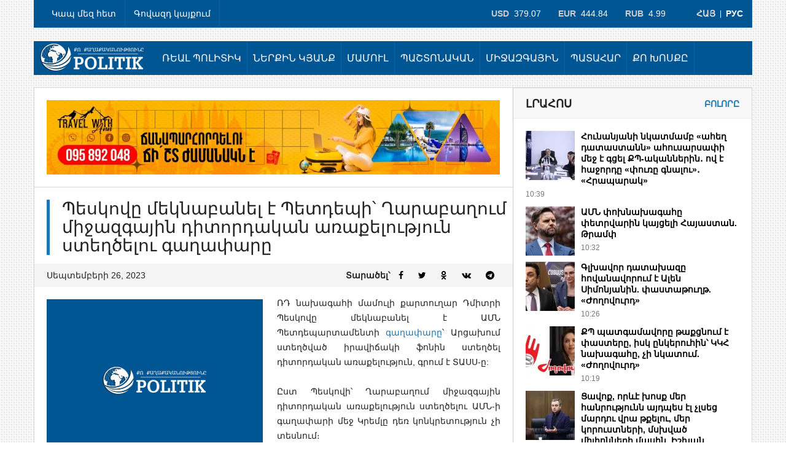

--- FILE ---
content_type: text/html; charset=UTF-8
request_url: https://politik.am/am/peskovy-meknabanel-e-petdepi-xarabaxum-mijazgayin-ditordakan-araqelutyun-stextselu-gaxapary
body_size: 7082
content:
<!DOCTYPE html>
<!--[if lt IE 7]> <html class="no-js lt-ie9 lt-ie8 lt-ie7" lang="hy"> <![endif]-->
<!--[if IE 7]>    <html class="no-js lt-ie9 lt-ie8" lang="hy"> <![endif]-->
<!--[if IE 8]>    <html class="no-js lt-ie9" lang="hy"> <![endif]-->
<!--[if gt IE 8]><!--> <html class="no-js" lang="hy"> <!--<![endif]-->
<head>
  <meta charset="utf-8">
  <meta name="viewport" content="width=device-width">
  <title>Պեսկովը մեկնաբանել է Պետդեպի՝ Ղարաբաղում միջազգային դիտորդական առաքելություն ստեղծելու գաղափարը</title>
  <meta http-equiv="X-UA-Compatible" content="IE=edge">
  <meta property="og:site_name" content="Politik.am">
  <meta property="og:title" content="Պեսկովը մեկնաբանել է Պետդեպի՝ Ղարաբաղում միջազգային դիտորդական առաքելություն ստեղծելու գաղափարը | Politik.am">
  <meta property="og:url" content="https://politik.am/am/peskovy-meknabanel-e-petdepi-xarabaxum-mijazgayin-ditordakan-araqelutyun-stextselu-gaxapary">
  <meta property="og:type" content="article">
<meta property="og:description" content="ՌԴ նախագահի մամուլի քարտուղար Դմիտրի Պեսկովը մեկնաբանել է ԱՄՆ Պետդեպարտամենտիգաղափարը՝ Արցախում ստեղծված իրավիճակի ֆոնին ստեղծել դիտորդական առաքելություն, գրում է ՏԱՍՍ-ը:Ըստ Պեսկովի՝ Ղարաբաղում միջազգային դիտորդական առաքելություն ստեղծելու ԱՄՆ-ի գաղա...">
  <meta name="twitter:card" content="summary">
  <meta name="twitter:title" content="Պեսկովը մեկնաբանել է Պետդեպի՝ Ղարաբաղում միջազգային դիտորդական առաքելություն ստեղծելու գաղափարը | Politik.am">
<meta name="twitter:description" content="ՌԴ նախագահի մամուլի քարտուղար Դմիտրի Պեսկովը մեկնաբանել է ԱՄՆ Պետդեպարտամենտիգաղափարը՝ Արցախում ստեղծված իրավիճակի ֆոնին ստեղծել դիտորդական առաքելություն, գրում է ՏԱՍՍ-ը:Ըստ Պեսկովի՝ Ղարաբաղում միջազգային դիտորդական առաքելություն ստեղծելու ԱՄՆ-ի գաղա...">
<meta property="og:image" content="https://politik.am/imgs/posts/empty.jpg">
<meta property="og:image:width" content="600">
<meta property="og:image:height" content="400">
<meta name="twitter:image" content="https://politik.am/imgs/posts/empty.jpg">
<meta itemprop="image" content="https://politik.am/imgs/posts/empty.jpg">
<link rel="image_src" href="/imgs/posts/empty.jpg">
  <meta name="description" content="ՌԴ նախագահի մամուլի քարտուղար Դմիտրի Պեսկովը մեկնաբանել է ԱՄՆ Պետդեպարտամենտիգաղափարը՝ Արցախում ստեղծված իրավիճակի ֆոնին...">
  <meta name="keywords" content="">
  <meta name="generator" content="SMARTWEB.AM">
<meta name="robots" content="all">
  <link rel="icon" href="/imgs/page/favicon-196x196.png" sizes="196x196" type="image/png">
  <link rel="icon" href="/imgs/page/favicon-128x128.png" sizes="128x128" type="image/png">
  <link rel="stylesheet" href="/styles/first.css?ver=2.2.8">
  <link rel="stylesheet" href="/styles/main.css?ver=2.2.8">
  <script src="/js/modernizr.foundation.js?ver=2.2.8"></script>
</head>
<body class="am post">
<!-- Pushy Menu -->
<nav class="pushy pushy-left">
	<ul>
		<li><a href="/am/category/real-politik">Ռեալ պոլիտիկ</a></li>
		<li><a href="/am/category/nerqin-kyanq">Ներքին կյանք</a></li>
		<li><a href="/am/category/mamul">Մամուլ</a></li>
		<li><a href="/am/category/pashtonakan">Պաշտոնական</a></li>
		<li><a href="/am/category/mijazgayin">Միջազգային</a></li>
		<li><a href="/am/category/patahar">Պատահար</a></li>
		<li><a href="/am/category/qo-khosqy">Քո խոսքը</a></li>
		<li><a href="/am/category/no-politik">No Politik</a></li>
		<li><a href="/am/contacts">Կապ մեզ հետ</a></li>
		<li><a href="/am/page/1">Գովազդ կայքում</a></li>
	</ul>
</nav>

<div class="site-overlay"></div>
<div id="container">

<header>	   		
	<div class="row">
	    <div class="twelve columns">
	    	<nav class="topbar">
	    		<div class="six columns">
					<ul class="sf-menu" id="tobar">
		<li><a href="/am/contacts">Կապ մեզ հետ</a></li>
		<li><a href="/am/page/1">Գովազդ կայքում</a></li>
					</ul>
				</div>
				<div class="six columns clearfix">
					<div class="langs">
						<a class="am" href="/am/peskovy-meknabanel-e-petdepi-xarabaxum-mijazgayin-ditordakan-araqelutyun-stextselu-gaxapary">Հայ</a>
						<span> | </span>
						<a class="ru" href="/ru/kreml-prokommentiroval-vizity-glavy-mvd-rf-v-erevan">Рус</a>
					</div>
					<div class="rates"><span>USD</span>&nbsp; 379.07 &nbsp; &nbsp; &nbsp; <span>EUR</span>&nbsp; 444.84 &nbsp; &nbsp; &nbsp; <span>RUB</span>&nbsp; 4.99</div>
	            </div>
			</nav>
	    </div>
	</div>

	<div class="row">
		<div class="twelve columns">
			<ul id="logos" class="nav-bar">
				<li class="logos">
					<a href="/am"><img class="logo" src="/imgs/page/header-logo-am.png" alt="Politik.am"></a>
					<div class="menu-btn"></div>
					<div class="langs">
						<a class="am" href="/am/peskovy-meknabanel-e-petdepi-xarabaxum-mijazgayin-ditordakan-araqelutyun-stextselu-gaxapary">Հայ</a>
						<span> | </span>
						<a class="ru" href="/ru/kreml-prokommentiroval-vizity-glavy-mvd-rf-v-erevan">Рус</a>
					</div>
				</li>
			</ul>

	    	<!-- Entire Navbar Code -->
			<nav class="mainbar" id="mainbar">
				<div class="two columns logo-c">
					<a class="logo" href="/am"><img class="logo" src="/imgs/page/header-logo-am.png" alt="Politik.am"></a>
				</div>
	    		<div class="ten columns menu-c">
					<ul id="barnav" class="sf-menu nav-bar" >
					  	<li><a href="/am/category/real-politik">Ռեալ պոլիտիկ</a></li>
					  	<li><a href="/am/category/nerqin-kyanq">Ներքին կյանք</a></li>
					  	<li><a href="/am/category/mamul">Մամուլ</a></li>
					  	<li><a href="/am/category/pashtonakan">Պաշտոնական</a></li>
					  	<li><a href="/am/category/mijazgayin">Միջազգային</a></li>
					  	<li><a href="/am/category/patahar">Պատահար</a></li>
					  	<li><a href="/am/category/qo-khosqy">Քո խոսքը</a></li>
					  	<li><a href="/am/category/no-politik">No Politik</a></li>
					</ul>                        
				</div>
			</nav>
		</div>
	</div>
</header>
 <!-- End Header and Nav -->

<!-- Main content -->
  <div class="row">
  	<div class="twelve columns">
	  	<section id="maincontainer">

		  	<div class="eight columns">
		  		<div id="content">
					<div class="banners"><a href="https://www.facebook.com/Annatour.armenia" target="_blank" rel="nofollow"><img style="width:738px; height:auto;" src="/imgs/banners/859c10b.jpeg" alt="" /></a></div><div class="line1"></div>		  			<section id="singlepost">
		  				<header>
		  					<h1>Պեսկովը մեկնաբանել է Պետդեպի՝ Ղարաբաղում միջազգային դիտորդական առաքելություն ստեղծելու գաղափարը</h1>
		  					<div class="postmeta">
			  					<div class="meta-date">Սեպտեմբերի 26, 2023</div>
			  					<div class="share-post">Տարածել՝ 
			  						<a class="fb" href="#" target="_blank" rel="nofollow"><i class="fa fa-facebook"></i></a>
				  					<a class="tw" href="#" target="_blank" rel="nofollow"><i class="fa fa-twitter"></i></a>
				  					<a class="od" href="#" target="_blank" rel="nofollow"><i class="fa fa-odnoklassniki"></i></a>
				  					<a class="vk" href="#" target="_blank" rel="nofollow"><i class="fa fa-vk"></i></a>
				  					<a class="tel" href="#" target="_blank" rel="nofollow"><i class="fa fa-telegram"></i></a>
			  					</div>
		  					</div>		  					
		  				</header>
		  				<article>
		  					<div class="post-content">
								<a class="postimg" data-rel="prettyPhoto" href="/imgs/posts/empty.jpg"><img src="/imgs/posts/medium/empty.jpg" srcset="/imgs/posts/medium/empty.jpg 352w, /imgs/posts/featured/empty.jpg 520w" sizes="(max-width: 1000px) 100vw, 352px" alt="Պեսկովը մեկնաբանել է Պետդեպի՝ Ղարաբաղում միջա..."></a>
     
								<p><span>ՌԴ նախագահի մամուլի քարտուղար Դմիտրի Պեսկովը մեկնաբանել է ԱՄՆ Պետդեպարտամենտի&nbsp;</span><a href="https://www.tert.am/am/news/2023/09/26/miller/4008034">գաղափարը</a><span>՝ Արցախում ստեղծված իրավիճակի ֆոնին ստեղծել դիտորդական առաքելություն, գրում է ՏԱՍՍ-ը:</span><br><br><span>Ըստ Պեսկովի՝ Ղարաբաղում միջազգային դիտորդական առաքելություն ստեղծելու ԱՄՆ-ի գաղափարի մեջ Կրեմլը դեռ կոնկրետություն չի տեսնում։</span><br><br><span>«Ոչ, մենք այստեղ դեռ որևէ կոնկրետություն չենք տեսնում, և հետո ցանկացած առաքելություն կարող է լինել միայն ադրբեջանական կողմի համաձայնությամբ», - ասել է&nbsp;նա:</span><br><br><span>Ռուս խաղաղապահները մտադիր են շարունակել աջակցել ղարաբաղյան հակամարտության կարգավորմանը՝ իրենց գործող մանդատի համաձայն, նշել է Պեսկովը։</span></p>		  					</div>
		  					<div class="clear"></div>
							<div class="mini-banners clearfix">
								<div class="item youtube-subscribe">
									<a href="https://www.youtube.com/channel/UCwD7jlv5q7hFJa52iK6zm5g" target="_blank"><img src="/imgs/page/youtube-subscribe.png" alt=""></a>
								</div>
								<div class="item telegram-banner">
									<a href="https://t.me/s/politiknews" target="_blank"><img src="/imgs/page/telegram-banner.png" alt=""></a>
								</div>
							</div>
							<div class="banners"><script async src="//pagead2.googlesyndication.com/pagead/js/adsbygoogle.js"></script>
<ins class="adsbygoogle" style="display:block" data-ad-client="ca-pub-4289664624041091" data-ad-slot="1057417998" data-ad-format="auto" data-full-width-responsive="true" data-language="en"></ins>
<script>(adsbygoogle = window.adsbygoogle || []).push({});</script></div>							<div class="bottom-share-post">
								<a class="fb" href="#" target="_blank" rel="nofollow"><i class="fa fa-facebook"></i><span>Facebook</span></a>
								<a class="tw" href="#" target="_blank" rel="nofollow"><i class="fa fa-twitter"></i><span>Twitter</span></a>
								<a class="od" href="#" target="_blank" rel="nofollow"><i class="fa fa-odnoklassniki"></i><span>Odnoklassniki</span></a>
								<a class="vk" href="#" target="_blank" rel="nofollow"><i class="fa fa-vk"></i><span>Vkontakte</span></a>
								<a class="tel" href="#" target="_blank" rel="nofollow"><i class="fa fa-telegram"></i><span>Telegram</span></a>
							</div>
		  				</article>
		  			</section>

		  			<section id="postwidget">
				  		<h3 class="blocktitle">Այս թեմայով</h3>
				  		<div class="othercat">
				  			<ul class="oc-horizon">
		  						<li>
		  							<div class="octhumb">
		  								<a href="/am/hunanyani-nkatmamb-ahex-datastann-ahusarsapi-mej-e-gcel-qp-akannerin-vov-e-hajordy-pury-gnalu-hraparak"><img src="/imgs/posts/thumb/2026/01/6585142.webp" alt="Հունանյանի նկատմամբ «ահեղ դատաստանն» ահուսարսափի մեջ է գցել ՔՊ-ականներին․ ով է հաջորդը «փուռը գնալու»․ «Հրապարակ»"></a>
		  							</div>
		  							<div class="desc">
		  								<h4><a href="/am/hunanyani-nkatmamb-ahex-datastann-ahusarsapi-mej-e-gcel-qp-akannerin-vov-e-hajordy-pury-gnalu-hraparak">Հունանյանի նկատմամբ «ահեղ դատաստանն» ահուսարսափի մեջ է գցել ՔՊ-ականներին․ ով է հաջորդը «փուռը գնալու»․ «Հրապարակ»</a></h4>
										<p class="meta-date">Հունվարի 24, 2026</p>
		  							</div>
		  						</li>
		  						<li>
		  							<div class="octhumb">
		  								<a href="/am/glkhavor-datakhazy-hovanavorum-e-alen-simonyanin-pastatuxt-zhoxovurd"><img src="/imgs/posts/thumb/2026/01/44a801b.webp" alt="Գլխավոր դատախազը հովանավորում է Ալեն Սիմոնյանին. փաստաթուղթ. «Ժողովուրդ»"></a>
		  							</div>
		  							<div class="desc">
		  								<h4><a href="/am/glkhavor-datakhazy-hovanavorum-e-alen-simonyanin-pastatuxt-zhoxovurd">Գլխավոր դատախազը հովանավորում է Ալեն Սիմոնյանին. փաստաթուղթ. «Ժողովուրդ»</a></h4>
										<p class="meta-date">Հունվարի 24, 2026</p>
		  							</div>
		  						</li>
		  						<li>
		  							<div class="octhumb">
		  								<a href="/am/qp-patgamavory-taqcnum-e-pastery-isk-ynkeruhin-kkh-nakhagahy-chi-nkatum-zhoxovurd"><img src="/imgs/posts/thumb/2026/01/f8ab349.webp" alt="ՔՊ պատգամավորը թաքցնում է փաստերը, իսկ ընկերուհին՝ ԿԿՀ նախագահը, չի նկատում. «Ժողովուրդ»"></a>
		  							</div>
		  							<div class="desc">
		  								<h4><a href="/am/qp-patgamavory-taqcnum-e-pastery-isk-ynkeruhin-kkh-nakhagahy-chi-nkatum-zhoxovurd">ՔՊ պատգամավորը թաքցնում է փաստերը, իսկ ընկերուհին՝ ԿԿՀ նախագահը, չի նկատում. «Ժողովուրդ»</a></h4>
										<p class="meta-date">Հունվարի 24, 2026</p>
		  							</div>
		  						</li>
		  						<li>
		  							<div class="octhumb">
		  								<a href="/am/incho-qp-n-merzhec-hayk-sargsyanin-klanayin-bakhumneri-manramasnery-zhoxovurd"><img src="/imgs/posts/thumb/2026/01/16cb185.jpeg" alt="Ինչո՞ւ ՔՊ-ն «մերժեց» Հայկ Սարգսյանին․ կլանային բախումների մանրամասները. «Ժողովուրդ»"></a>
		  							</div>
		  							<div class="desc">
		  								<h4><a href="/am/incho-qp-n-merzhec-hayk-sargsyanin-klanayin-bakhumneri-manramasnery-zhoxovurd">Ինչո՞ւ ՔՊ-ն «մերժեց» Հայկ Սարգսյանին․ կլանային բախումների մանրամասները. «Ժողովուրդ»</a></h4>
										<p class="meta-date">Հունվարի 24, 2026</p>
		  							</div>
		  						</li>
		  					</ul>
			  			</div>
	  				</section>
	  				<div class="clear clearfix"></div>
	  				<div class="pb2"><div class="banners"><script async src="//pagead2.googlesyndication.com/pagead/js/adsbygoogle.js"></script>
<ins class="adsbygoogle" style="display:inline-block; width:300px; height:600px" data-ad-client="ca-pub-4289664624041091" data-ad-slot="9856534602" data-language="en"></ins>
<script>(adsbygoogle = window.adsbygoogle || []).push({});</script><div class="space8"></div>
</div></div>		  			<div class="clear clearfix"></div>

		  		</div>
		  	</div>

	  		<div class="four columns gridleft">
					  			<aside>
		  					<div class="widget last-posts">
				  				<h3 class="blocktitle">Լրահոս<span><a href="/am/newsfeed">Բոլորը</a></span></h3>
				  				<div class="othercat">
				  					<ul class="oc-horizon">
				  						<li>
				  							<div class="octhumb">
				  								<a href="/am/hunanyani-nkatmamb-ahex-datastann-ahusarsapi-mej-e-gcel-qp-akannerin-vov-e-hajordy-pury-gnalu-hraparak"><img src="/imgs/posts/thumb/2026/01/6585142.webp" alt="Հունանյանի նկատմամբ «ահեղ դատաստանն» ահուսարսափի մեջ է գցել ՔՊ-ականներին․ ով է հաջորդը «փուռը գնալու»․ «Հրապարակ»"></a>
				  							</div>
				  							<div class="desc">
				  								<h4><a href="/am/hunanyani-nkatmamb-ahex-datastann-ahusarsapi-mej-e-gcel-qp-akannerin-vov-e-hajordy-pury-gnalu-hraparak">Հունանյանի նկատմամբ «ահեղ դատաստանն» ահուսարսափի մեջ է գցել ՔՊ-ականներին․ ով է հաջորդը «փուռը գնալու»․ «Հրապարակ»</a></h4>
				  								<span>10:39</span>
				  							</div>
				  						</li>
				  						<li>
				  							<div class="octhumb">
				  								<a href="/am/amn-pokhnakhagahy-petrvarin-kayceli-hayastan-tramp"><img src="/imgs/posts/thumb/2026/01/fbe6c6d.webp" alt="ԱՄՆ փոխնախագահը փետրվարին կայցելի Հայաստան. Թրամփ"></a>
				  							</div>
				  							<div class="desc">
				  								<h4><a href="/am/amn-pokhnakhagahy-petrvarin-kayceli-hayastan-tramp">ԱՄՆ փոխնախագահը փետրվարին կայցելի Հայաստան. Թրամփ</a></h4>
				  								<span>10:32</span>
				  							</div>
				  						</li>
				  						<li>
				  							<div class="octhumb">
				  								<a href="/am/glkhavor-datakhazy-hovanavorum-e-alen-simonyanin-pastatuxt-zhoxovurd"><img src="/imgs/posts/thumb/2026/01/44a801b.webp" alt="Գլխավոր դատախազը հովանավորում է Ալեն Սիմոնյանին. փաստաթուղթ. «Ժողովուրդ»"></a>
				  							</div>
				  							<div class="desc">
				  								<h4><a href="/am/glkhavor-datakhazy-hovanavorum-e-alen-simonyanin-pastatuxt-zhoxovurd">Գլխավոր դատախազը հովանավորում է Ալեն Սիմոնյանին. փաստաթուղթ. «Ժողովուրդ»</a></h4>
				  								<span>10:26</span>
				  							</div>
				  						</li>
				  						<li>
				  							<div class="octhumb">
				  								<a href="/am/qp-patgamavory-taqcnum-e-pastery-isk-ynkeruhin-kkh-nakhagahy-chi-nkatum-zhoxovurd"><img src="/imgs/posts/thumb/2026/01/f8ab349.webp" alt="ՔՊ պատգամավորը թաքցնում է փաստերը, իսկ ընկերուհին՝ ԿԿՀ նախագահը, չի նկատում. «Ժողովուրդ»"></a>
				  							</div>
				  							<div class="desc">
				  								<h4><a href="/am/qp-patgamavory-taqcnum-e-pastery-isk-ynkeruhin-kkh-nakhagahy-chi-nkatum-zhoxovurd">ՔՊ պատգամավորը թաքցնում է փաստերը, իսկ ընկերուհին՝ ԿԿՀ նախագահը, չի նկատում. «Ժողովուրդ»</a></h4>
				  								<span>10:19</span>
				  							</div>
				  						</li>
				  						<li>
				  							<div class="octhumb">
				  								<a href="/am/cavoq-voreve-khosq-mer-hanrutyunn-aydpes-el-chlsec-mardu-vra-tqelu-mer-korustneri-mskhvats-milionneri-masin-ishkhan"><img src="/imgs/posts/thumb/2026/01/c8b1861.webp" alt="Ցավոք, որևէ խոսք մեր հանրությունն այդպես էլ չլսեց մարդու վրա թքելու, մեր կորուստների, մսխված միլիոնների մասին. Իշխան Սաղաթելյան"></a>
				  							</div>
				  							<div class="desc">
				  								<h4><a href="/am/cavoq-voreve-khosq-mer-hanrutyunn-aydpes-el-chlsec-mardu-vra-tqelu-mer-korustneri-mskhvats-milionneri-masin-ishkhan">Ցավոք, որևէ խոսք մեր հանրությունն այդպես էլ չլսեց մարդու վրա թքելու, մեր կորուստների, մսխված միլիոնների մասին. Իշխան Սաղաթելյան</a></h4>
				  								<span>09:31</span>
				  							</div>
				  						</li>
				  						<li>
				  							<div class="octhumb">
				  								<a href="/am/incho-qp-n-merzhec-hayk-sargsyanin-klanayin-bakhumneri-manramasnery-zhoxovurd"><img src="/imgs/posts/thumb/2026/01/16cb185.jpeg" alt="Ինչո՞ւ ՔՊ-ն «մերժեց» Հայկ Սարգսյանին․ կլանային բախումների մանրամասները. «Ժողովուրդ»"></a>
				  							</div>
				  							<div class="desc">
				  								<h4><a href="/am/incho-qp-n-merzhec-hayk-sargsyanin-klanayin-bakhumneri-manramasnery-zhoxovurd">Ինչո՞ւ ՔՊ-ն «մերժեց» Հայկ Սարգսյանին․ կլանային բախումների մանրամասները. «Ժողովուրդ»</a></h4>
				  								<span>09:30</span>
				  							</div>
				  						</li>
				  						<li>
				  							<div class="octhumb">
				  								<a href="/am/jur-chi-linelu35"><img src="/imgs/posts/thumb/2026/01/177f8f7.jpeg" alt="Ջուր չի լինելու"></a>
				  							</div>
				  							<div class="desc">
				  								<h4><a href="/am/jur-chi-linelu35">Ջուր չի լինելու</a></h4>
				  								<span>19:58</span>
				  							</div>
				  						</li>
				  						<li>
				  							<div class="octhumb">
				  								<a href="/am/chanaparhatrasnportayin-patahar-kotayqi-marzum-ka-mek-zoh"><img src="/imgs/posts/thumb/2026/01/c9fa8ab.jpeg" alt="Ճանապարհատրասնպորտային պատահար Կոտայքի մարզում․ կա մեկ զոհ"></a>
				  							</div>
				  							<div class="desc">
				  								<h4><a href="/am/chanaparhatrasnportayin-patahar-kotayqi-marzum-ka-mek-zoh">Ճանապարհատրասնպորտային պատահար Կոտայքի մարզում․ կա մեկ զոհ</a></h4>
				  								<span>19:49</span>
				  							</div>
				  						</li>
				  						<li>
				  							<div class="octhumb">
				  								<a href="/am/aveli-qan-3000-mard-e-zohvel-iranum-texi-unecats-ankargutyunneri-hetevanqov-irani-ag-nakharar"><img src="/imgs/posts/thumb/2026/01/0203f3a.webp" alt="Ավելի քան 3000 մարդ է զոհվել Իրանում տեղի ունեցած անկարգությունների հետևանքով․ Իրանի ԱԳ նախարար"></a>
				  							</div>
				  							<div class="desc">
				  								<h4><a href="/am/aveli-qan-3000-mard-e-zohvel-iranum-texi-unecats-ankargutyunneri-hetevanqov-irani-ag-nakharar">Ավելի քան 3000 մարդ է զոհվել Իրանում տեղի ունեցած անկարգությունների հետևանքով․ Իրանի ԱԳ նախարար</a></h4>
				  								<span>19:49</span>
				  							</div>
				  						</li>
				  						<li>
				  							<div class="octhumb">
				  								<a href="/am/alen-simonyany-herakhosazruyc-e-unecel-rd-dashnayin-zhoxovi-dashnutyan-khorhrdi-nakhagahi-het"><img src="/imgs/posts/thumb/2026/01/1fbf91e.jpeg" alt="Ալեն Սիմոնյանը հեռախոսազրույց է ունեցել ՌԴ Դաշնային ժողովի Դաշնության խորհրդի նախագահի հետ"></a>
				  							</div>
				  							<div class="desc">
				  								<h4><a href="/am/alen-simonyany-herakhosazruyc-e-unecel-rd-dashnayin-zhoxovi-dashnutyan-khorhrdi-nakhagahi-het">Ալեն Սիմոնյանը հեռախոսազրույց է ունեցել ՌԴ Դաշնային ժողովի Դաշնության խորհրդի նախագահի հետ</a></h4>
				  								<span>19:40</span>
				  							</div>
				  						</li>
				  					</ul>
			  					</div>
				  			</div>
					<div class="widget search">
						<h3 class="blocktitle">Որոնում</h3>
						<form action="/am/search/" class="search" method="get">
							<input type="text" name="searchword" maxlength="50" value="" placeholder="մուտքագրեք որոնման տեքստը...">
							<input class="submit" type="submit" value="">
						</form>
					</div>
					<div class="banners"><div id="fb-root"></div>
<script>(function(d, s, id) {
  var js, fjs = d.getElementsByTagName(s)[0];
  if (d.getElementById(id)) return;
  js = d.createElement(s); js.id = id;
  js.src = "//connect.facebook.net/hy_AM/all.js#xfbml=1";
  fjs.parentNode.insertBefore(js, fjs);
}(document, 'script', 'facebook-jssdk'));</script>
<div style="height:215px;">
<div class="fb-page" data-href="https://www.facebook.com/politikyou/" data-small-header="false" data-height="215" data-adapt-container-width="true" data-hide-cover="false" data-show-facepile="true"></div>
</div><div class="space8"></div>
<a href="https://www.facebook.com/CeramaZart?mibextid=LQQJ4d" target="_blank" rel="nofollow"><img style="width:694px; height:auto;" src="/imgs/banners/46f220a.jpeg" alt="" /></a><div class="space8"></div>
</div>		  			<div class="widget wlistcat">
		  				<h3 class="blocktitle">Մամուլ<span><a href="/am/category/mamul">Բոլորը</a></span></h3>
		  				<div class="getcat">
		  					<div class="lthumb">
		  						<a href="/am/hunanyani-nkatmamb-ahex-datastann-ahusarsapi-mej-e-gcel-qp-akannerin-vov-e-hajordy-pury-gnalu-hraparak"><img src="/imgs/posts/medium/2026/01/6585142.webp" alt="Հունանյանի նկատմամբ «ահեղ դատաստանն» ահուսարսափի մեջ է գցել ՔՊ-ականներին․ ով է հաջորդը «փուռը գնալու»․ «Հրապարակ»"></a>
	  						</div>
		  					<p class="meta-date">Հունվարի 24, 2026</p>
		  					<a href="/am/hunanyani-nkatmamb-ahex-datastann-ahusarsapi-mej-e-gcel-qp-akannerin-vov-e-hajordy-pury-gnalu-hraparak"><h2 class="wtitle">Հունանյանի նկատմամբ «ահեղ դատաստանն» ահուսարսափի մեջ է գցել ՔՊ-ականներին․ ով է հաջորդը «փուռը գնալու»․ «Հրապարակ»</h2></a>
		  					<ul class="catlist">
		  						<li><a href="/am/glkhavor-datakhazy-hovanavorum-e-alen-simonyanin-pastatuxt-zhoxovurd">
		  							<p class="meta-date">Հունվարի 24, 2026</p>
		  							<h2 class="wtitle">Գլխավոր դատախազը հովանավորում է Ալեն Սիմոնյանին. փաստաթուղթ. «Ժողովուրդ»</h2>
		  							</a>
		  						</li>
		  						<li><a href="/am/qp-patgamavory-taqcnum-e-pastery-isk-ynkeruhin-kkh-nakhagahy-chi-nkatum-zhoxovurd">
		  							<p class="meta-date">Հունվարի 24, 2026</p>
		  							<h2 class="wtitle">ՔՊ պատգամավորը թաքցնում է փաստերը, իսկ ընկերուհին՝ ԿԿՀ նախագահը, չի նկատում. «Ժողովուրդ»</h2>
		  							</a>
		  						</li>
		  					</ul>
		  				</div>
		  			</div>
					<div class="banners"><script async src="//pagead2.googlesyndication.com/pagead/js/adsbygoogle.js"></script>
<ins class="adsbygoogle" style="display:inline-block;width:300px;height:250px" data-ad-client="ca-pub-4289664624041091" data-ad-slot="8979321803" data-language="en"></ins>
<script>(adsbygoogle = window.adsbygoogle || []).push({});</script></div><div class="space8"></div>		  			<div class="widget last-posts">
						<h3 class="blocktitle">Օրվա Թոփ</h3>
		  				<div class="othercat">
		  					<ul class="oc-horizon">
				  				<li>
				  					<div class="octhumb">
				  						<a href="/am/qp-patgamavory-taqcnum-e-pastery-isk-ynkeruhin-kkh-nakhagahy-chi-nkatum-zhoxovurd"><img src="/imgs/posts/thumb/2026/01/f8ab349.webp" alt="ՔՊ պատգամավորը թաքցնում է փաստերը, իսկ ընկերուհին՝ ԿԿՀ նախագահը, չի նկատում. «Ժողովուրդ»"></a>
				  					</div>
				  					<div class="desc">
				  						<h4><a href="/am/qp-patgamavory-taqcnum-e-pastery-isk-ynkeruhin-kkh-nakhagahy-chi-nkatum-zhoxovurd">ՔՊ պատգամավորը թաքցնում է փաստերը, իսկ ընկերուհին՝ ԿԿՀ նախագահը, չի նկատում. «Ժողովուրդ»</a></h4>
				  						<span>10:19</span>
				  					</div>
				  				</li>
				  				<li>
				  					<div class="octhumb">
				  						<a href="/am/cavoq-voreve-khosq-mer-hanrutyunn-aydpes-el-chlsec-mardu-vra-tqelu-mer-korustneri-mskhvats-milionneri-masin-ishkhan"><img src="/imgs/posts/thumb/2026/01/c8b1861.webp" alt="Ցավոք, որևէ խոսք մեր հանրությունն այդպես էլ չլսեց մարդու վրա թքելու, մեր կորուստների, մսխված միլիոնների մասին. Իշխան Սաղաթելյան"></a>
				  					</div>
				  					<div class="desc">
				  						<h4><a href="/am/cavoq-voreve-khosq-mer-hanrutyunn-aydpes-el-chlsec-mardu-vra-tqelu-mer-korustneri-mskhvats-milionneri-masin-ishkhan">Ցավոք, որևէ խոսք մեր հանրությունն այդպես էլ չլսեց մարդու վրա թքելու, մեր կորուստների, մսխված միլիոնների մասին. Իշխան Սաղաթելյան</a></h4>
				  						<span>09:31</span>
				  					</div>
				  				</li>
				  				<li>
				  					<div class="octhumb">
				  						<a href="/am/glkhavor-datakhazy-hovanavorum-e-alen-simonyanin-pastatuxt-zhoxovurd"><img src="/imgs/posts/thumb/2026/01/44a801b.webp" alt="Գլխավոր դատախազը հովանավորում է Ալեն Սիմոնյանին. փաստաթուղթ. «Ժողովուրդ»"></a>
				  					</div>
				  					<div class="desc">
				  						<h4><a href="/am/glkhavor-datakhazy-hovanavorum-e-alen-simonyanin-pastatuxt-zhoxovurd">Գլխավոր դատախազը հովանավորում է Ալեն Սիմոնյանին. փաստաթուղթ. «Ժողովուրդ»</a></h4>
				  						<span>10:26</span>
				  					</div>
				  				</li>
		  					</ul>
	  					</div>
		  			</div>
	  			</aside>	  		</div>
	  	</section>
  	</div>
 </div>


<footer>
	<div class="row">
		<div class="twelve columns">
			<section id="footer">
				<div class="eight columns">
					<div class="widget copy">
						<div class="listcats">
								<a href="/am/category/real-politik">Ռեալ պոլիտիկ</a>
								 &nbsp;|&nbsp; <a href="/am/category/nerqin-kyanq">Ներքին կյանք</a>
								 &nbsp;|&nbsp; <a href="/am/category/mijazgayin">Միջազգային</a>
								 &nbsp;|&nbsp; <a href="/am/category/tntesutyun">Տնտեսություն</a>
								 &nbsp;|&nbsp; <a href="/am/category/qo-khosqy">Քո խոսքը</a>
						</div>
						<p>Politik.am-ը «Ազատ խոսքի հարթակ» լրատվական հասարակական կազմակերպության կայքն է։ Բոլոր իրավունքները պաշտպանված են: Մեջբերումներ անելիս հղումը politik.am-ին պարտադիր է: Կայքի հոդվածների մասնակի կամ ամբողջական հեռուստառադիոընթերցումն առանց politik.am-ին հղման արգելվում է: Կայքում արտահայտված կարծիքները պարտադիր չէ, որ համընկնեն կայքի խմբագրության տեսակետի հետ: Գովազդների բովանդակության համար կայքը պատասխանատվություն չի կրում:</p>
						<div class="counters">
							<div class="item">
<!--LiveInternet counter--><script><!--
document.write("<a href='//www.liveinternet.ru/click' "+
"target=_blank><img src='//counter.yadro.ru/hit?t50.6;r"+
escape(document.referrer)+((typeof(screen)=="undefined")?"":
";s"+screen.width+"*"+screen.height+"*"+(screen.colorDepth?
screen.colorDepth:screen.pixelDepth))+";u"+escape(document.URL)+
";"+Math.random()+
"' alt='' title='LiveInternet' "+
"border='0' width='31' height='31'><\/a>")
//--></script><!--/LiveInternet--></div>
<!-- Yandex.Metrika counter --> <script> (function (d, w, c) { (w[c] = w[c] || []).push(function() { try { w.yaCounter50369629 = new Ya.Metrika({ id:50369629, clickmap:true, trackLinks:true, accurateTrackBounce:true }); } catch(e) { } }); var n = d.getElementsByTagName("script")[0], s = d.createElement("script"), f = function () { n.parentNode.insertBefore(s, n); }; s.type = "text/javascript"; s.async = true; s.src = "https://mc.yandex.ru/metrika/watch.js"; if (w.opera == "[object Opera]") { d.addEventListener("DOMContentLoaded", f, false); } else { f(); } })(document, window, "yandex_metrika_callbacks"); </script> <noscript><div><img src="https://mc.yandex.ru/watch/50369629" style="position:absolute; left:-9999px;" alt=""></div></noscript> <!-- /Yandex.Metrika counter -->
<!-- Global site tag (gtag.js) - Google Analytics -->
<script async src="https://www.googletagmanager.com/gtag/js?id=UA-114846231-1"></script>
<script>
  window.dataLayer = window.dataLayer || [];
  function gtag(){dataLayer.push(arguments);}
  gtag('js', new Date());

  gtag('config', 'UA-114846231-1');
</script>
						</div>
					</div>
				</div>

				<div class="four columns">
					<div class="widget wcontact">
						<div class="dcontact">
							<img class="logo" src="/imgs/page/footer-logo-am.png" alt="Politik.am">
														<p>Կայքի պատասխանատու՝ Բորիս Մուրազի</p>							<p>Էլ. փոստ՝ <a href="mailto:politik.newsarm@gmail.com">politik.newsarm@gmail.com</a></p>																					<br><br>
							<div class="sn">
								<a href="https://www.facebook.com/politikyou/" target="_blank"><i class="fa fa-facebook"></i></a>
								<a href="https://twitter.com/politik_am" target="_blank"><i class="fa fa-twitter"></i></a>
								<a href="https://t.me/s/politiknews" target="_blank" rel="nofollow"><i class="fa fa-telegram"></i></a>
								
								<a href="https://ok.ru/profile/573308852147" target="_blank"><i class="fa fa-odnoklassniki"></i></a>
								<a href="https://www.youtube.com/channel/UCwD7jlv5q7hFJa52iK6zm5g" target="_blank"><i class="fa fa-youtube"></i></a>
							</div>
							<a href="http://old.politik.am" target="_blank">Կայքի հին տարբերակը</a>
							<br><br>
						</div>
					</div>
				</div>

				<div class="row clear"></div>
				<div class="copyright twelve columns">
					<div class="eight columns i1">&copy; <span style="color:#a9d4f9;">Politik.am</span> 2012-2026. <span class="arr">Բոլոր իրավունքները պաշտպանված են:</span></div>
					<div class="three columns dev-by"><a href="https://smartweb.am" target="_blank">Կայքի պատրաստումը՝</a> SMART&nbsp;WEB</div>
					<div class="one columns i3">
						<div class="backtop">
							<a href="#container" class="toppage">
							<i class="fa fa-chevron-up"></i></a>
						</div>
					</div>	
				</div>
			</section>
		</div>
	</div>
</footer>

</div>

<div id="swpopup">
	<div class="pf-overlay"></div>
	<div class="swcontent">
	</div>
</div>

<script src="/js/foundation.min.js?ver=2.2.8"></script>
<script src="/js/jquery-ui-1.8.23.custom.min.js"></script>
<script src="/js/jquery.easing.min.js?ver=2.2.8"></script>
<script src="/js/jquery.mousewheel.min.js"></script>
<script src="/js/jquery.kinetic.js"></script>
<script src="/js/pushy.js?ver=2.2.8"></script>
<script src="/js/plugins.js?ver=2.2.8"></script>
<script src="/js/app.js?ver=2.2.8"></script>
<span style="display:none;">0.596 second</span></body>
</html>

--- FILE ---
content_type: text/html; charset=utf-8
request_url: https://www.google.com/recaptcha/api2/aframe
body_size: 267
content:
<!DOCTYPE HTML><html><head><meta http-equiv="content-type" content="text/html; charset=UTF-8"></head><body><script nonce="NmMevtIr76DohGikYMVkBw">/** Anti-fraud and anti-abuse applications only. See google.com/recaptcha */ try{var clients={'sodar':'https://pagead2.googlesyndication.com/pagead/sodar?'};window.addEventListener("message",function(a){try{if(a.source===window.parent){var b=JSON.parse(a.data);var c=clients[b['id']];if(c){var d=document.createElement('img');d.src=c+b['params']+'&rc='+(localStorage.getItem("rc::a")?sessionStorage.getItem("rc::b"):"");window.document.body.appendChild(d);sessionStorage.setItem("rc::e",parseInt(sessionStorage.getItem("rc::e")||0)+1);localStorage.setItem("rc::h",'1769250520303');}}}catch(b){}});window.parent.postMessage("_grecaptcha_ready", "*");}catch(b){}</script></body></html>